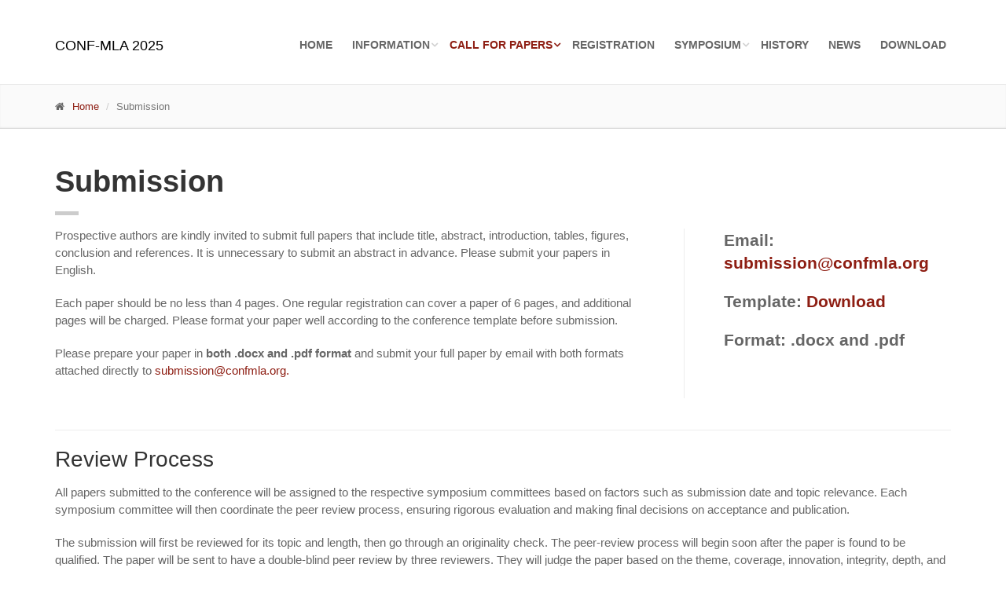

--- FILE ---
content_type: text/html
request_url: https://www.confmla.org/submission.html
body_size: 6224
content:
<!DOCTYPE html>
<!--[if IE 9]>
<html lang="en" class="ie9"> <![endif]-->
<!--[if !IE]><!-->
<html lang="en">
<!--<![endif]-->

<head>
    <meta charset="utf-8">
    <title>Submission | CONF-MLA</title>
    <meta name="description" content="The International Conference on Machine Learning and Automation (CONF-MLA 2025)">
    

    <!-- Mobile Meta -->
    <meta name="viewport" content="width=device-width, initial-scale=1.0">

    <!-- Favicon -->
    <link rel="shortcut icon" href="images/favicon.ico">
    <link rel="apple-touch-icon" sizes="180x180" href="images/apple-touch-icon.png">
    <link rel="icon" type="image/png" sizes="32x32" href="images/favicon-32x32.png">
    <link rel="icon" type="image/png" sizes="16x16" href="images/favicon-16x16.png">
    <link rel="manifest" href="/site.webmanifest">
    <link rel="mask-icon" href="images/safari-pinned-tab.svg" color="#5bbad5">
    <meta name="apple-mobile-web-app-title" content="CONF-MLA 2025">
    <meta name="application-name" content="CONF-MLA 2025">
    <meta name="msapplication-TileColor" content="#ffc40d">
    <meta name="theme-color" content="#ffffff">

    <!-- Web Fonts -->


    <!-- Bootstrap core CSS -->
    <link href="bootstrap/css/bootstrap.css" rel="stylesheet">

    <!-- Font Awesome CSS -->
    <link href="fonts/font-awesome/css/font-awesome.css" rel="stylesheet">

    <!-- Fontello CSS -->
    <link href="fonts/fontello/css/fontello.css" rel="stylesheet">

    <!-- Plugins -->
    <link href="plugins/rs-plugin/css/settings.css" media="screen" rel="stylesheet">
    <link href="plugins/rs-plugin/css/extralayers.css" media="screen" rel="stylesheet">
    <link href="plugins/magnific-popup/magnific-popup.css" rel="stylesheet">
    <link href="css/animations.css" rel="stylesheet">
    <link href="plugins/owl-carousel/owl.carousel.css" rel="stylesheet">

    <!-- iDea core CSS file -->
    <link href="css/style.css" rel="stylesheet">

    <!-- Color Scheme (In order to change the color scheme, replace the red.css with the color scheme that you prefer)-->
    <link href="css/skins/dark_red.css" rel="stylesheet">

    <!-- Custom css -->
    <link href="css/custom.css" rel="stylesheet">
    <link href="css/faq.css" rel="stylesheet">

    <!-- Global site tag (gtag.js) - Google Analytics -->
    <script async src="https://www.googletagmanager.com/gtag/js?id=G-52WD5ZRLRM"></script>
    <script>
        window.dataLayer = window.dataLayer || [];

        function gtag() {
            dataLayer.push(arguments);
        }

        gtag('js', new Date());

        gtag('config', 'G-52WD5ZRLRM');
    </script>

    <script>
        var _hmt = _hmt || [];
        (function () {
            var hm = document.createElement("script");
            hm.src = "https://hm.baidu.com/hm.js?dbc846b9d86ca90d4fddf00fee6fd2c5";
            var s = document.getElementsByTagName("script")[0];
            s.parentNode.insertBefore(hm, s);
        })();
    </script>

</head>

<!-- body classes: 
			"boxed": boxed layout mode e.g. <body class="boxed">
			"pattern-1 ... pattern-9": background patterns for boxed layout mode e.g. <body class="boxed pattern-1"> 
	-->

<body class="front">
    <!-- scrollToTop -->
    <!-- ================ -->
    <div class="scrollToTop"><i class="icon-up-open-big"></i></div>

    <!-- page wrapper start -->
    <!-- ================ -->
    <div class="page-wrapper">

        <!-- header-top start -->
        <!-- ================ -->

        <!-- header-top end -->

        <!-- header start (remove fixed class from header in order to disable fixed navigation mode) -->
        <!-- ================ -->
        <header class="header fixed clearfix">
            <div class="container">
                <div class="row">
                    <div class="col-md-2">

                        <!-- header-left start -->
                        <!-- ================ -->
                        <div class="header-left clearfix">

                            <!-- name-and-slogan -->
                            <div class="site-slogan">
                                CONF-MLA 2025
                            </div>

                        </div>
                        <!-- header-left end -->

                    </div>
                    <div class="col-md-10">

                        <!-- header-right start -->
                        <!-- ================ -->
                        <div class="header-right clearfix">

                            <!-- main-navigation start -->
                            <!-- ================ -->
                            <div class="main-navigation animated">

                                <!-- navbar start -->
                                <!-- ================ -->
                                <nav class="navbar navbar-default" role="navigation">
                                    <div class="container-fluid">

                                        <!-- Toggle get grouped for better mobile display -->
                                        <div class="navbar-header">
                                            <button type="button" class="navbar-toggle" data-toggle="collapse"
                                                data-target="#navbar-collapse-1">
                                                <span class="sr-only">Toggle navigation</span>
                                                <span class="icon-bar"></span>
                                                <span class="icon-bar"></span>
                                                <span class="icon-bar"></span>
                                            </button>
                                        </div>

                                        <!-- Collect the nav links, forms, and other content for toggling -->
                                        <div class="collapse navbar-collapse" id="navbar-collapse-1">
                                            <ul class="nav navbar-nav navbar-right">
                                                <li><a href="index.html">Home</a></li>
                                                <li class="dropdown">
                                                    <a href="#" class="dropdown-toggle"
                                                        data-toggle="dropdown">Information</a>
                                                    <ul class="dropdown-menu">
                                                        <li><a href="committee.html">Committee</a></li>
                                                        <li><a href="publication.html">Publication</a></li>
                                                        <li><a href="speaker.html">Speakers</a></li>
                                                        <li><a href="sponsor.html">Sponsorship</a></li>
                                                        <!-- <li><a href="online.html">Online Session</a></li> -->
                                                        <li><a href="online.html">Online Session</a></li>
                                                        <li><a href="poster.html">Poster Session</a></li>
                                                        <li><a href="partner-journals.html">Partner Journals</a></li>
                                                        <li><a href="contact.html">Contact</a></li>
                                                        
                                                    </ul>
                                                </li>
                                                <li class="dropdown active">
                                                    <a href="#" class="dropdown-toggle" data-toggle="dropdown">Call for
                                                        Papers</a>
                                                    <ul class="dropdown-menu">
                                                        <li><a href="topics.html">Topics</a></li>
                                                        <li><a href="submission.html">Submission</a></li>

                                                    </ul>
                                                </li>
                                                <li><a href="registration.html">Registration</a></li>
                                                <li class="dropdown">
                                                    <a href="#" class="dropdown-toggle" data-toggle="dropdown">Symposium</a>
                                                    <ul class="dropdown-menu" id="symposium-list">
                                                    </ul>
                                                  </li>
                                                <li><a href="history.html">History</a></li>
                                                <li><a href="news.html">News</a></li>
                                                <li><a href="download.html">Download</a></li>
                                            </ul>
                                        </div>

                                    </div>
                                </nav>
                                <!-- navbar end -->

                            </div>
                            <!-- main-navigation end -->

                        </div>
                        <!-- header-right end -->

                    </div>
                </div>
            </div>
        </header>
        <!-- header end -->

        <!-- page-intro start-->
        <!-- ================ -->
        <div class="page-intro">
            <div class="container">
                <div class="row">
                    <div class="col-md-12">
                        <ol class="breadcrumb">
                            <li><i class="fa fa-home pr-10"></i><a href="index.html">Home</a></li>
                            <li class="active">Submission</li>
                        </ol>
                    </div>
                </div>
            </div>
        </div>
        <!-- page-intro end -->

        <!-- section start -->
        <!-- ================ -->
        <div class="section clearfix">
            <div class="container">
                <div class="row">
                    <div class="main col-md-12">

                        <h1 class="page-title">Submission</h1>
                        <div class="separator-2"></div>
                        <div class="row">
                            <div class="col-md-8">
                                <p>Prospective authors are kindly invited to submit full papers that include title,
                                    abstract,
                                    introduction, tables, figures, conclusion and references. It is unnecessary
                                    to submit an abstract in advance. Please submit your papers in English.
                                </p>
                                <p>Each paper should be no less than 4 pages. One regular registration can cover a paper
                                    of 6 pages, and additional pages will be charged. Please format your paper well
                                    according
                                    to the conference template before submission.</p>

                                <p>Please prepare your paper in <strong>both .docx and .pdf format</strong> and
                                    submit your full paper by email with both formats attached directly to <a href="/cdn-cgi/l/email-protection#82f1f7e0efebf1f1ebedecc2e1edece4efeee3acedf0e5"><span class="__cf_email__" data-cfemail="1f6c6a7d72766c6c7670715f7c70717972737e31706d78">[email&#160;protected]</span>.</a></p>

                            </div>
                            <aside class="sidebar col-md-4">
                                <div class="side vertical-divider-left">
                                    <div class="block clearfix lead">
                                        <strong>
                                            <p>Email: <a href="/cdn-cgi/l/email-protection#5f2c2a3d32362c2c3630311f3c30313932333e71302d38"><span class="__cf_email__" data-cfemail="c1b2b4a3aca8b2b2a8aeaf81a2aeafa7acada0efaeb3a6">[email&#160;protected]</span></a>
                                            </p>
                                            <p>Template: <a href="downloads/EWA Template.docx">Download</a>
                                            </p>
                                            <p>Format: .docx and .pdf</p>
                                        </strong>
                                    </div>
                                </div>
                            </aside>
                        </div>
                        <hr>
                        <h2>Review Process</h2>
                        <p>
                            All papers submitted to the conference will be assigned to the respective symposium committees based on factors such as
                            submission date and topic relevance. Each symposium committee will then coordinate the peer review process, ensuring
                            rigorous evaluation and making final decisions on acceptance and publication.
                        </p>
                        <p>The submission will first be reviewed for its topic and length, then go through an
                            originality
                            check. The peer-review process will begin soon after the paper is found to be qualified.
                            The paper will be sent to have a double-blind peer review by three reviewers. They will
                            judge the paper based on the theme, coverage, innovation, integrity, depth, and language.
                            If the paper is accepted, notification of acceptance and review comments will be sent to
                            the author via email. The actual review time may be different under certain situations.</p>

                        <h2>Academic Ethics</h2>
                        <p>Papers submitted to the conference should report your original work, unpublished before.
                            They could be either experimental or theoretical and must not be under consideration
                            for publication elsewhere. We firmly believe that ethical conduct is the most essential
                            virtue of any academics. Any act of plagiarism is unacceptable and academic misconduct
                            will not be tolerated. If an author is found to commit an act of plagiarism, the following
                            sanctions will be taken:</p>
                        <ol>
                            <li>Reject the article submitted or delete the article from the final publication.</li>
                            <li>Report the author's violation to their supervisor(s) and affiliated institution(s).</li>
                            <li>Report the author's violation to the appropriate overseeing office of academic ethics
                                or research funding agency.
                            </li>
                        </ol>
                        <p>For any inquiry about the submission, please feel free to contact us at <a href="/cdn-cgi/l/email-protection#86f5f3e4ebeff5f5efe9e8c6e5e9e8e0ebeae7a8e9f4e1"><span class="__cf_email__" data-cfemail="473432252a2e34342e282907242829212a2b2669283520">[email&#160;protected]</span></a>.</p>

                    </div>
                </div>
            </div>
        </div>
        <!-- section end -->

        <!-- FAQ section start -->
        <!-- ================ -->
        <div class="section clearfix gray-bg">
            <div class="container">
                <div class="row">
                    <div class="main col-md-12">
                        <h1>FAQs</h1>
                        <div class="separator-2"></div>
                        <div class="accordion">
                            <div class="accordion-item">
                                <div class="accordion-header">
                                    Is it possible to submit other non-English papers?
                                </div>
                                <div class="accordion-content">
                                    No, CONF-MLA 2025 only accepts papers written in English.
                                </div>
                            </div>
                            <div class="accordion-item">
                                <div class="accordion-header">
                                    Is there a limit to the number of submissions I can be
                                    listed as an author?
                                </div>
                                <div class="accordion-content">
                                    Yes, each author is permitted to submit a maximum of TWO manuscripts to the same
                                    symposium.
                                </div>
                            </div>
                            <div class="accordion-item">
                                <div class="accordion-header">
                                    By whom is the proceeding indexed?
                                </div>
                                <div class="accordion-content">
                                    Accepted papers will be submitted to EI Compendex, Conference Proceedings Citation Index (CPCI), Crossref, Portico, Inspec, Google Scholar, CNKI and other
                                    databases for indexing. The indexing result will be determined by the conference
                                    proceedings in which the paper is included.
                                </div>
                            </div>
                            <div class="accordion-item">
                                <div class="accordion-header">
                                    What is the timeline for online publication?
                                </div>
                                <div class="accordion-content">
                                    Accepted papers with completed registration and payment will be published online
                                    within 30 working days after payment confirmation. The processing time of publication may vary among different publishers.
                                </div>
                            </div>
                            <div class="accordion-item">
                                <div class="accordion-header">
                                    When will the printed conference proceedings be available?
                                </div>
                                <div class="accordion-content">
                                    The printing and mailing process is expected to be completed approximately three
                                    months after the online publication. The delivery time may vary slightly depending
                                    on the recipient's country or region.
                                </div>
                            </div>
                            <div class="accordion-item">
                                <div class="accordion-header">
                                    How long does it take for the paper to be indexed in the
                                    database?
                                </div>
                                <div class="accordion-content">
                                    All papers will be submitted to the relevant databases after online publication,
                                    the situation may be affected by factors among databases like processing time,
                                    workflow, policy, etc. The EI Compendex indexing process usually takes less than 12
                                    months after publication. 
                                </div>
                            </div>
                            <div class="accordion-item">
                                <div class="accordion-header">
                                    How can I participate in the online/onsite session?
                                </div>
                                <div class="accordion-content">
                                    <p>
                                        For the authors who want to conduct poster or oral presentation in the online
                                        session, please follow the detailed instructions in your acceptance email. A partial
                                        of accepted articles will be invited to the online session. And all the
                                        oral presentations will be accessible via a specific YouTube link.
                                        <br>
                                        For the authors who want to participate in the onsite session, please contact the
                                        symposium chair to acquire the attendance permission.
                                        <br>
                                        For non-author participation, please contact the conference committee for more
                                        details via <a href="/cdn-cgi/l/email-protection#5d2e283f30342e2e3432331d3e32333b30313c73322f3a"><span class="__cf_email__" data-cfemail="b0c3c5d2ddd9c3c3d9dfdef0d3dfded6dddcd19edfc2d7">[email&#160;protected]</span></a>
                                    </p>
                                </div>
                            </div>
                            <div class="accordion-item">
                                <div class="accordion-header">
                                    How can I get the certificate of attendance or the
                                    certificate of poster/oral presentation?
                                </div>
                                <div class="accordion-content">
                                    Please follow the detailed instructions in your acceptance email.
                                </div>
                            </div>
                            <div class="accordion-item">
                                <div class="accordion-header">
                                    Can I make any adjustments or revisions after the
                                    acceptance of my manuscript?
                                </div>
                                <div class="accordion-content">
                                    <p>
                                        According to the academic ethics and related protocols, any revisions after
                                        acceptance are discouraged. For the revision request after acceptance, if the
                                        manuscript has not been published online, authors may contact the committee via
                                        email for details, including your paper ID. If the manuscript has been published,
                                        authors may contact the corresponding publisher via email for details, including
                                        your publication link.
                                        <br>
                                        Be aware that any improper revision requests could potentially lead to your
                                        manuscript being withdrawn with no fund.
                                    </p>
                                </div>
                            </div>
                        </div>
                    </div>
                </div>
            </div>
        </div>
        <!-- FAQ section end -->

        <!-- footer start (Add "light" class to #footer in order to enable light footer) -->
        <!-- ================ -->
        <footer id="footer">

            <!-- .subfooter start -->
            <!-- ================ -->
            <div class="subfooter">
                <div class="container">
                    <div class="row">
                        <div class="col-md-6">
                            <!--<p>Copyright &copy; 2022 Eliwise Academy. All rights reserved.</p>-->
                        </div>
                        <div class="col-md-6">
                            <nav class="navbar navbar-default" role="navigation">
                                <!-- Toggle get grouped for better mobile display -->
                                <div class="navbar-header">
                                    <button type="button" class="navbar-toggle" data-toggle="collapse"
                                        data-target="#navbar-collapse-2">
                                        <span class="sr-only">Toggle navigation</span>
                                        <span class="icon-bar"></span>
                                        <span class="icon-bar"></span>
                                        <span class="icon-bar"></span>
                                    </button>
                                </div>
                                <div class="collapse navbar-collapse" id="navbar-collapse-2">
                                    <ul class="nav navbar-nav">
                                        <li><a href="index.html">Home</a></li>
                                        <li><a href="topics.html">Topics</a></li>
                                        <li><a href="submission.html">Submission</a></li>
                                        <li><a href="registration.html">Registration</a></li>
                                        <li><a href="download.html">Download</a></li>
                                        <li><a href="contact.html">Contact</a></li>
                                    </ul>
                                </div>
                            </nav>
                        </div>
                    </div>
                </div>
            </div>
            <!-- .subfooter end -->

        </footer>
        <!-- footer end -->

    </div>
    <!-- page-wrapper end -->

    <!-- JavaScript files placed at the end of the document so the pages load faster
    ================================================== -->
    <script data-cfasync="false" src="/cdn-cgi/scripts/5c5dd728/cloudflare-static/email-decode.min.js"></script><script>
        fetch('symposium-list.html')
          .then(res => res.text())
          .then(html => {
            document.getElementById('symposium-list').innerHTML = html;
          });
      </script>
    <!-- Jquery and Bootstap core js files -->
    <script type="text/javascript" src="plugins/jquery.min.js"></script>
    <script type="text/javascript" src="bootstrap/js/bootstrap.min.js"></script>

    <!-- Modernizr javascript -->
    <script type="text/javascript" src="plugins/modernizr.js"></script>

    <!-- jQuery REVOLUTION Slider  -->
    <script type="text/javascript" src="plugins/rs-plugin/js/jquery.themepunch.tools.min.js"></script>
    <script type="text/javascript" src="plugins/rs-plugin/js/jquery.themepunch.revolution.min.js"></script>

    <!-- Isotope javascript -->
    <script type="text/javascript" src="plugins/isotope/isotope.pkgd.min.js"></script>

    <!-- Owl carousel javascript -->
    <script type="text/javascript" src="plugins/owl-carousel/owl.carousel.js"></script>

    <!-- Magnific Popup javascript -->
    <script type="text/javascript" src="plugins/magnific-popup/jquery.magnific-popup.min.js"></script>

    <!-- Appear javascript -->
    <script type="text/javascript" src="plugins/jquery.appear.js"></script>

    <!-- Count To javascript -->
    <script type="text/javascript" src="plugins/jquery.countTo.js"></script>

    <!-- Parallax javascript -->
    <script src="plugins/jquery.parallax-1.1.3.js"></script>

    <!-- Contact form -->
    <script src="plugins/jquery.validate.js"></script>

    <!-- Initialization of Plugins -->
    <script type="text/javascript" src="js/template.js"></script>

    <!-- Custom Scripts -->
    <script type="text/javascript" src="js/custom.js"></script>
    <script>
        const items = document.querySelectorAll('.accordion-item');

        items.forEach(item => {
            item.querySelector('.accordion-header').addEventListener('click', () => {
                // 如果你想手风琴效果，每次只能展开一个，先关闭其它
                // items.forEach(i => {
                //     if (i !== item) i.classList.remove('active');
                // });
                // 切换当前项
                item.classList.toggle('active');
            });
        });
    </script>
<script defer src="https://static.cloudflareinsights.com/beacon.min.js/vcd15cbe7772f49c399c6a5babf22c1241717689176015" integrity="sha512-ZpsOmlRQV6y907TI0dKBHq9Md29nnaEIPlkf84rnaERnq6zvWvPUqr2ft8M1aS28oN72PdrCzSjY4U6VaAw1EQ==" data-cf-beacon='{"version":"2024.11.0","token":"a5aef0521878460185a5b98773460cb3","r":1,"server_timing":{"name":{"cfCacheStatus":true,"cfEdge":true,"cfExtPri":true,"cfL4":true,"cfOrigin":true,"cfSpeedBrain":true},"location_startswith":null}}' crossorigin="anonymous"></script>
</body>

</html>

--- FILE ---
content_type: text/html
request_url: https://www.confmla.org/symposium-list.html
body_size: -305
content:
<li><a href="london.html">London</a></li> 
<li><a href="piscataway.html">Piscataway</a></li>
<li><a href="beijing.html">Beijing</a></li>
<li><a href="chicago.html">Chicago</a></li>
<li><a href="hongkong.html">Hong Kong</a></li>
<li><a href="glasgow.html">Glasgow</a></li>


--- FILE ---
content_type: text/css
request_url: https://www.confmla.org/css/skins/dark_red.css
body_size: 1874
content:
/*
Theme Name:iDea - Clean & Powerful Bootstrap Theme
Author:HtmlCoder
Author URI:http://www.htmlcoder.me
Author e-mail:htmlcoder.me@gmail.com
Version:1.0.0
Created:September 2014
License URI:http://wrapbootstrap.com
File Description: Dark Red Skin
*/

/* 1 Typography
----------------------------------------------------------------------------- */
a, .text-default {
	color: #8e1e13;
}
a:hover {
	color: #6c160f;
}
.footer-content a,
.subfooter a {
	color: #bb3c30;
}
.footer-content a:hover,
.subfooter a:hover {
	color: #a2342a;
}
mark,
.mark {
	background-color: #8e1e13;
	color: #ffffff;
}
.table > thead > tr > th {
	border-bottom: 1px solid #8e1e13;
	background-color: #8e1e13;
	color: #fff;
}
.table-bordered {
	border-color: #8e1e13;
}

/* 2 Layout
----------------------------------------------------------------------------- */
.default-bg {
	background-color: #8e1e13;
	color: #ffffff;
}

/* Backgrounds
---------------------------------- */
.default-translucent-bg:after {
	background-color: rgba(108,22,15,0.7);
}

/* 3 Pages
----------------------------------------------------------------------------- */
.blogpost .post-info {
	background-color: #8e1e13;
	color: #fff;
}
.blogpost .side .social-links li a {
	background-color: transparent;
	border-color: transparent;
	color: #8e1e13;
}
.blogpost ul.links li a:hover {
	color: #8e1e13;
}

/* timeline layout */
.timeline-date-label {
	color: #8e1e13;
}
@media (min-width:768px) {
	.timeline .timeline-item:before {
		background-color: #fff;
		border: 1px solid #8e1e13;
	}
}

/* 4 Template Components
----------------------------------------------------------------------------- */
/* Buttons
---------------------------------- */
/* Gray Buttons */
.btn-gray:hover,
.btn-gray:focus,
.btn-gray:active,
.btn-gray.active,
.open .dropdown-toggle.btn-gray {
	color: #ffffff;
	background-color: #8e1e13;
	border-color: #8e1e13;
}

/* Light Gray Buttons */
.btn-light-gray:hover,
.btn-light-gray:focus,
.btn-light-gray:active,
.btn-light-gray.active,
.open .dropdown-toggle.btn-light-gray {
	color: #ffffff;
	background-color: #8e1e13;
	border-color: #8e1e13;
}

/* Default Buttons */
.btn-default {
	background-color: #8e1e13;
	color: #fff !important;
	border-color: #6c160f;
}
.btn-default:hover,
.btn-default:focus,
.btn-default:active,
.btn-default.active,
.open .dropdown-toggle.btn-default {
	color: #fff !important;
	background-color: #6c160f;
	border-color: #6c160f;
}
.btn-default.disabled,
.btn-default[disabled],
fieldset[disabled] .btn-default {
	background-color: #6c160f;
	border-color: #6c160f;
}

/* Button with transparent bg
---------------------------------- */
.btn-white {
	background-color: transparent;
	color: #6c160f;
	border: 1px solid #8e1e13;
}
.btn-white:hover,
.btn-white:focus,
.btn-white:active,
.btn-white.active,
.open .dropdown-toggle.btn-white {
	color: #fff;
	background-color: #6c160f;
	border-color: #6c160f;
}

/* Forms
---------------------------------- */
.default-bg .form-control {
	border-color: #8e1e13;
	background-color: rgba(0, 0, 0, 0.2);
	-webkit-box-shadow: inset 0 2px 3px rgba(0, 0, 0, .35);
	box-shadow: inset 0 2px 3px rgba(0, 0, 0, .35);
	color: #ffffff;
}
.default-bg .form-control:focus {
	border-color: #8e1e13;
	background-color: rgba(0, 0, 0, 0.25);
}
.default-bg .input-group-addon {
	background-color: #6c160f;
	border-color: #8e1e13;
	color: #fff;
}

/* Pager
---------------------------------- */
ul.pagination li > a:hover {
	background-color: transparent;
	color: #ffffff;
	background-color: #8e1e13;
	border-color: #8e1e13;
}
ul.pagination li.active a,
.pagination > .active > a:hover,
.pagination > .active > a:focus {
	color: #ffffff;
	background-color: #8e1e13;
	border-color: #8e1e13;
}

/* Tabs
---------------------------------- */
.nav-tabs > li.active > a:after {
	background-color: #8e1e13;
}
.tab-content:after {
	background-color: #8e1e13;
}
@media (max-width:480px) {
	.nav-tabs > li > a:hover:after {
		background-color: #8e1e13;
	}
}

/* Horizontal tabs version 2 */
.tabs-style-2 .nav-tabs {
	border-bottom: 1px solid #8e1e13;
}
.tabs-style-2 .nav-tabs > li.active > a,
.tabs-style-2 .nav-tabs > li.active > a:hover,
.tabs-style-2 .nav-tabs > li.active > a:focus,
.tabs-style-2 .nav-tabs > li > a:hover {
	border: 1px solid #8e1e13;
	background-color: #8e1e13;
	color: #fff;
}

/* vertical tabs */
.vertical .nav-tabs > li > a:hover:after {
	background-color: #8e1e13;
}

/* Nav pills
---------------------------------- */
.nav-pills > li.active > a,
.nav-pills > li.active > a:hover,
.nav-pills > li.active > a:focus,
.nav-pills > li > a:hover,
.nav-pills > li > a:focus {
	border: 1px solid #f3f3f3;
	color: #8e1e13;
	background-color: #fafafa;
}
.nav-pills > li.active > a:after {
	color: #8e1e13;
}
.nav-pills > li.active > a:hover:after,
.nav-pills > li.active > a:focus:after,
.nav-pills > li > a:hover:after,
.nav-pills > li > a:focus:after {
	color: #8e1e13;
}
.light .footer-content .nav-pills > li.active > a:hover,
.light .footer-content .nav-pills > li > a:hover {
	color: #6c160f;
}

/* Collapse
---------------------------------- */
.panel-heading a {
	background-color: #8e1e13;
	color: #ffffff;
}
.panel-heading a:hover,
.panel-transparent .panel-heading a:hover {
	background-color: #8e1e13;
	color: #ffffff;
}

/* Progress bars
---------------------------------- */
.progress-bar-default {
	background-color: #8e1e13;
}

/* Modals
---------------------------------- */
.modal-content .modal-header {
	background-color: #8e1e13;
}

/* Images and Images overlay
---------------------------------- */
.overlay a {
	color: #8e1e13;
	background-color: #ffffff;
}
.overlay-links a + a {
	color: #ffffff;
	background-color: #8e1e13;
}
a.overlay i {
	color: #8e1e13;
}

/* 5 Navigations
----------------------------------------------------------------------------- */
/* first level active menu items on hover/focus */
.navbar-default .navbar-nav > .active > a,
.navbar-default .navbar-nav > .active > a:focus {
	color: #8e1e13;
	background-color: transparent;
}

.main-navigation .navbar-nav > .open > a, 
.main-navigation .navbar-nav > .open > a:hover, 
.main-navigation .navbar-nav > .open > a:focus { 
	color: #666666; 
	background-color: #fafafa; 
}

/* second level menu items on focus/hover and when opened */
.dropdown-menu > li > a:hover,
.dropdown-menu > li > a:focus,
.nav .open > a,
.nav .open > a:hover,
.nav .open > a:focus,
.dropdown-menu > .active > a,
.dropdown-menu > .active > a:hover,
.dropdown-menu > .active > a:focus,
.dropdown-menu .menu > .active > a,
.dropdown-menu .menu > .active > a:hover,
.dropdown-menu .menu > .active > a:focus {
	background-color: #ffffff;
	color: #8e1e13;
	border-color: #f1f1f1;
}

/* mega menu menu items on focus/hover and when opened */
.mega-menu .menu > li > a:hover,
.mega-menu .menu > li > a:focus {
	background-color: #ffffff;
	color: #8e1e13;
	border-color: #f1f1f1;
}

/* arrows for parent menu items */
.navbar-default .navbar-nav > .active.dropdown > a:before {
	color: #8e1e13;
}
.navbar-default .navbar-nav > .dropdown.open > a:before { 
	color: #e5e5e5; 
}
.dropdown .dropdown.open>a:before {
	color: #8e1e13;
}

/* mobile menu toggle button on hover/focus */
.navbar-default .navbar-toggle:hover,
.navbar-default .navbar-toggle:focus {
	background-color: #fafafa;
	border-color: #8e1e13;
}
.navbar-default .navbar-toggle:hover .icon-bar,
.navbar-default .navbar-toggle:focus .icon-bar {
	background-color: #8e1e13;
}
@media (max-width:767px) {
	.navbar-default .navbar-nav .open .dropdown-menu > .active > a, 
	.navbar-default .navbar-nav .open .dropdown-menu > .active > a:hover, 
	.navbar-default .navbar-nav .open .dropdown-menu > .active > a:focus { 
		color: #8e1e13; 
		background-color: transparent; 
	}
	
	/* first level items hover and focus states */
	.navbar-default .navbar-nav > li > a:hover,
	.navbar-default .navbar-nav > li > a:focus,
	.navbar-default .navbar-nav > .active > a:hover,
	.navbar-default .navbar-nav > .active > a:focus {
		color: #8e1e13;
		background-color: #fff;
	}
	
	/* second level items on hover/focus */
	.navbar-default .navbar-nav .open .dropdown-menu > li > a:hover,
	.navbar-default .navbar-nav .open .dropdown-menu > li > a:focus {
		color: #8e1e13;
	}
}

/* Subfooter navigation
---------------------------------- */
.subfooter .navbar-default .nav > li > a:hover,
.subfooter .navbar-default .nav > .active > a:hover,
.subfooter .navbar-default .nav > .active > a:focus {
	background-color: transparent;
	color: #8e1e13;
}

/* 6 Blocks/Widgets
----------------------------------------------------------------------------- */
/* Boxes
---------------------------------- */
.box.gray-bg:hover {
	color: #8e1e13;
}
.box.default-bg:hover {
	background-color: #fff;
	border: 1px solid #8e1e13;
}
.box.default-bg:hover * {
	color: #8e1e13;
}
.box-style-1:not(.team-member):hover i {
	color: #8e1e13;
}
.box-style-1.default-bg:hover i, 
.box-style-1.dark-bg:hover i {
	color: inherit;
}
.box-style-2:hover .default-bg {
	background-color: #fff;
	border: 1px solid #8e1e13;
}
.box-style-2:hover .default-bg * {
	color: #8e1e13;
}
.box-style-2:hover .white-bg * {
	color: #8e1e13;
}
.box-style-3:hover .default-bg {
	background-color: #fff;
	border: 1px solid #8e1e13;
}
.box-style-3:hover .default-bg * {
	color: #8e1e13;
}
.box-style-3:hover .white-bg * {
	color: #8e1e13;
}

/* Tags cloud block
---------------------------------- */
.tag a:hover {
	color: #ffffff;
	background-color: #8e1e13;
	border-color: #8e1e13;
}

/* Social icons block
---------------------------------- */
.social-links li a {
	background: #8e1e13;
	border: 1px solid #8e1e13;
	color: #fff;
}
.social-links li a:hover {
	background-color: transparent;
	border-color: #6c160f;
	color: #6c160f;
}
.social-links .dropdown.open>button>i:before {
	content: "\f00d";
	color: #8e1e13;
}
.header-top .social-links li a:hover {
	color: #6c160f;
}

/* search and login
---------------------------------- */
.header-top-dropdown .dropdown.open>button,
.header-top-dropdown .dropdown>button:hover {

	color: #8e1e13;
}

/* Pricing tables
---------------------------------- */
.plan .popover-title {
	background-color: #8e1e13;
	color: #ffffff;
}
.gray .plan .header h3 {
	color: #8e1e13;
}
.white .plan .header {
	color: #fff;
	background: #8e1e13;
}
.stripped .header {
	background: #8e1e13;
	-webkit-box-shadow: 0px 0px 60px #6c160f inset;
	-moz-box-shadow: 0px 0px 60px #6c160f inset;
	box-shadow: 0px 0px 60px #6c160f inset;
	color: #fff;
}

/* 7 Main Slideshow
----------------------------------------------------------------------------- */
/* Slider Revolution captions */
.default_bg {
	background-color: #8e1e13;
	color: #fff;
}

/* Revolution Nav Controls */
.tparrows.round:hover {
	color: #ffffff;
	background-color: #8e1e13;
}
.tp-bullets.simplebullets.round .bullet:hover,
.tp-bullets.simplebullets.round .bullet.selected {
	background-color: #8e1e13;
}
.tp-bannertimer {
	background-color: rgba(108,22,15,0.7);
}

/* 8 Owl carousel
----------------------------------------------------------------------------- */
.owl-prev {
	background-color: #8e1e13;
	color: #f1f1f1;
}
.owl-next {
	background-color: #f1f1f1;
	color: #8e1e13;
}
.content-slider-with-controls .owl-buttons div,
.content-slider-with-controls-autoplay .owl-buttons div {
	background-color: #8e1e13;
	color: #f1f1f1;
}
.content-slider-with-controls .owl-prev:hover,
.content-slider-with-controls .owl-next:hover,
.content-slider-with-controls-autoplay .owl-prev:hover,
.content-slider-with-controls-autoplay .owl-next:hover {
	background-color: #f1f1f1;
	color: #8e1e13;
}
.owl-controls .owl-page.active span,
.owl-controls.clickable .owl-page:hover span {
	background: #8e1e13;
}

--- FILE ---
content_type: text/css
request_url: https://www.confmla.org/css/custom.css
body_size: -227
content:
/*
Theme Name: iDea - Clean & Powerful Bootstrap Theme
Author: HtmlCoder
Author URI: http://www.htmlcoder.me
Author e-mail: htmlcoder.me@gmail.com
Version: 1.0.0 
Created: August 2014
License URI: http://wrapbootstrap.com
File Description: Place here your custom CSS styles
*/
.testimonial-image img {
	width: 160px;
}

.sponsor-card-container {
	margin-top: 20px;
	margin-bottom: 30px;
	width: 100%;
}

--- FILE ---
content_type: text/css
request_url: https://www.confmla.org/css/faq.css
body_size: -91
content:
.accordion {
    margin: 30px auto;
  }
  
  .accordion-item {
    background: #fff;
    border-radius: 8px;
    margin-bottom: 10px;
    overflow: hidden;
    box-shadow: 0 2px 6px rgba(0,0,0,0.05);
    border: 0.5px solid #e0e0e0;
  }
  
  .accordion-header {
    padding: 16px 20px;
    cursor: pointer;
    position: relative;
    font-size: 16px;
    border-bottom: 0.5px solid #e0e0e0;
  }
  
  .accordion-header::after {
    content: "＋";
    position: absolute;
    right: 20px;
    font-size: 20px;
    transition: transform 0.3s ease;
  }
  
  .accordion-item.active .accordion-header::after {
    content: "－";
  }

  .accordion-content {
    max-height: 0;
    overflow: hidden;
    padding: 0 50px;
    background: #fafafa;
    transition: max-height 0.3s ease, padding 0.3s ease;
    /* font-size: 16px; */
    line-height: 1.6;
    /* border-top: 0.5px solid #e0e0e0; */
  }
  
  .accordion-item.active .accordion-content {
    padding: 16px 50px;
    max-height: 500px;
  }